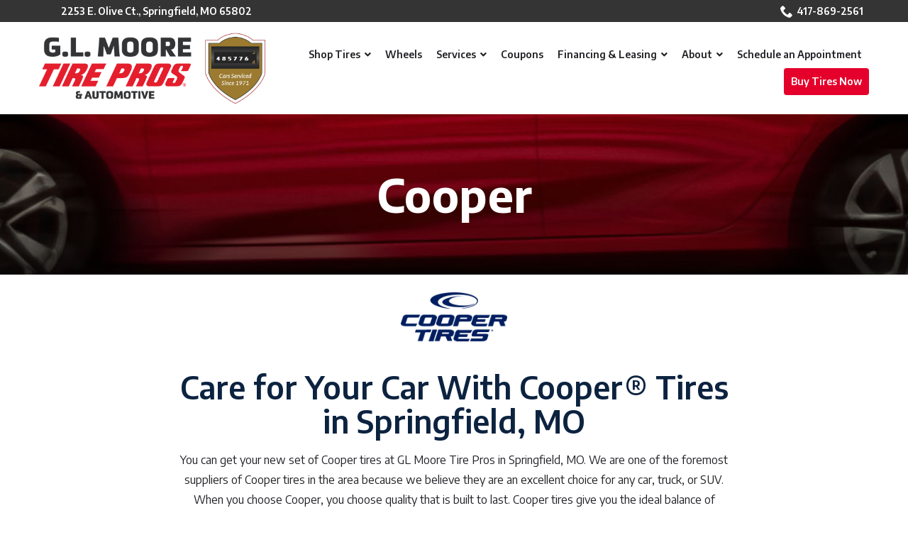

--- FILE ---
content_type: text/plain
request_url: https://www.google-analytics.com/j/collect?v=1&_v=j102&a=1379571924&t=pageview&_s=1&dl=https%3A%2F%2Fwww.glmooretire.com%2Fshop-tires%2Fbrand-selection%2Fcooper%2F&ul=en-us%40posix&dt=Cooper%C2%AE%20Tires%20in%20Springfield%2C%20MO%20%7C%20GL%20Moore%20Tire%20Pros&sr=1280x720&vp=1280x720&_u=YEDAAUABAAAAACAAI~&jid=902838960&gjid=1024054634&cid=649980233.1764900672&tid=UA-227395204-1&_gid=504848190.1764900672&_r=1&_slc=1&gtm=45He5c31n81NLDSNRWv863788747za200zd863788747&gcd=13l3l3l3l1l1&dma=0&tag_exp=103116026~103200004~104527907~104528501~104684208~104684211~105391252~115583767~115938466~115938469~116184927~116184929~116217636~116217638~116427528&z=1423572628
body_size: -451
content:
2,cG-129QTTG7XT